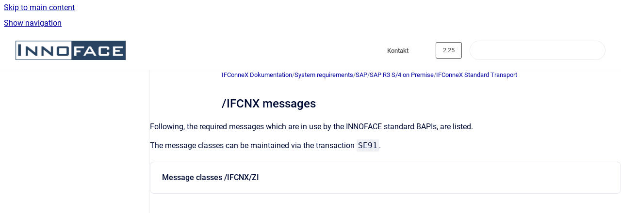

--- FILE ---
content_type: text/html
request_url: https://docs.innoface.de/en/ifconnex/2.25/Endanwender/ifcnx-messages
body_size: 6203
content:
<!doctype html>
            
        
    
        
<html class="no-js" lang="en" data-vp-page-id="5672611" data-vp-page-template="article">
    
    
    
<head>
    <!--CDP_HEAD_START-->
        <!--CDP_HEAD_END-->
    <meta charset="utf-8">
    <meta http-equiv="x-ua-compatible" content="ie=edge">
    <meta name="viewport" content="width=device-width, initial-scale=1">
    <meta name="repository-base-url" content="../../../../en/ifconnex/2.25/Endanwender">
                <meta name="source-last-modified" content="2022-01-25T18:09Z">
    
    <meta name="Help Center Version"
          content="1.4">
    
        
    <link rel="icon" href="https://docs.innoface.de/__assets-ed9aef70-a75f-4166-88bf-9dc1c204c86f/image/IF_favicon_circular.png">
    <link rel="apple-touch-icon" href="https://docs.innoface.de/__assets-ed9aef70-a75f-4166-88bf-9dc1c204c86f/image/IF_favicon_circular.png">

            <link rel="canonical" href="https://docs.innoface.de/en/ifconnex/2.25/Endanwender/ifcnx-messages">
                                            <link rel="alternate" hreflang="de" href="https://docs.innoface.de/de/ifconnex/2.25/Endanwender/ifcnx-nachrichten">

                                    <link rel="alternate" hreflang="x-default" href="https://docs.innoface.de/de/ifconnex/2.25/Endanwender/ifcnx-nachrichten">
                                                                <link rel="alternate" hreflang="en" href="https://docs.innoface.de/en/ifconnex/2.25/Endanwender/ifcnx-messages">

                                        
    


<!-- HelpCenter config -->


                                                                                                                                                                                                        
    
                            

    <!-- Primary Meta Tags -->
    <meta name="title" content="/IFCNX messages">
            <meta name="description" content="Following, the required messages which are in use by the INNOFACE standard BAPIs, are listed. The message classes can be maintained via the transac...">
    <meta property="og:description" content="Following, the required messages which are in use by the INNOFACE standard BAPIs, are listed. The message classes can be maintained via the transac...">
    <meta property="twitter:description" content="Following, the required messages which are in use by the INNOFACE standard BAPIs, are listed. The message classes can be maintained via the transac...">

        
    
    <!-- Open Graph / Facebook -->
    <meta property="og:type" content="website">
    <meta property="og:url" content="https://docs.innoface.de/en/ifconnex/2.25/Endanwender/ifcnx-messages">
    <meta property="og:title" content="/IFCNX messages">
    <meta property="og:image" content="https://docs.innoface.de/__assets-ed9aef70-a75f-4166-88bf-9dc1c204c86f/image/if_logo_2021_500px.jpg">


    <!-- Twitter -->
    <meta property="twitter:card" content="summary_large_image">
    <meta property="twitter:title" content="/IFCNX messages">
    <meta property="twitter:image" content="https://docs.innoface.de/__assets-ed9aef70-a75f-4166-88bf-9dc1c204c86f/image/if_logo_2021_500px.jpg">

    
    <script>
        var hasCookieNotice = true;
        var usesCookieOptInStrategy = true;
        var cookieRelatedFeatures = [];

        function isSitePreview() {
            var previewStagingUrlMatcher = /\/~preview-([a-f0-9]{8}-[a-f0-9]{4}-[a-f0-9]{4}-[a-f0-9]{4}-[a-f0-9]{12})\//;
            return previewStagingUrlMatcher.test(window.location.href);
        }

        function hasSiteViewerGivenConsentForTracking() {
            try {
                return window.localStorage.getItem('shc-cookies') === 'enabled';
            } catch (e) {
                return false;
            }
        }

        function hasSiteViewerRefusedConsentForTracking() {
            try {
                return window.localStorage.getItem('shc-cookies') === 'disabled';
            } catch (e) {
                return false;
            }
        }

        function areCookiesEnabled() {
                        if (!hasCookieNotice) {
                return true;
            }

                        if (usesCookieOptInStrategy) {
                                if (hasSiteViewerGivenConsentForTracking()) {
                    return true;
                }
            } else {
                                if (!hasSiteViewerRefusedConsentForTracking()) {
                    return true;
                }
            }

            return false;
        }

        var registerCookieRelatedFeature = function (featureFunction) {

                                                
            if (typeof featureFunction === 'function') {
                cookieRelatedFeatures.push(featureFunction);
            }
        }

        var initializeCookieRelatedFeatures = function () {

                                    
            if (!areCookiesEnabled()) {
                return;
            }
            window.scrollHelpCenter.areCookiesEnabled = true;
            for (const cookieRelatedFeature of cookieRelatedFeatures) {
                try {
                    cookieRelatedFeature();
                } catch (e) {
                    console.error(e);
                }
            }
        }

        
        window.scrollHelpCenter = {
            collection: JSON.parse('{\"members\":[{\"name\":\"ReleaseEngine Dokumentation\",\"prefix\":\"releaseengine\",\"versions\":{\"available\":[{\"name\":\"2.2.0\"},{\"name\":\"2.1.x\"}],\"current\":{\"name\":\"IFCnX 2.25\"}},\"variants\":{\"available\":[{\"name\":\"Administrator\"},{\"name\":\"User\"}],\"current\":{\"name\":\"Endanwender\"}},\"languages\":{\"available\":[{\"code\":\"de\",\"homePageLink\":\"..\/..\/..\/..\/de\/releaseengine\/2.2.0\/Administrator\/\"}],\"current\":{\"code\":\"en\",\"homePageLink\":null}}},{\"name\":\"IFConneX Dokumentation\",\"prefix\":\"ifconnex\",\"versions\":{\"available\":[{\"name\":\"IFCnX 2.32\"},{\"name\":\"IFCnX 2.31\"},{\"name\":\"IFCnX 2.30\"},{\"name\":\"IFCnX 2.29\"},{\"name\":\"IFCnX 2.28\"},{\"name\":\"IFCnX 2.27\"},{\"name\":\"IFCnX 2.26\"},{\"name\":\"IFCnX 2.25\"},{\"name\":\"IFCnX 2.24\"},{\"name\":\"IFCnX 2.23\"},{\"name\":\"IFCnX 2.22\"}],\"current\":{\"name\":\"IFCnX 2.25\"}},\"variants\":{\"available\":[{\"name\":\"Endanwender\"}],\"current\":{\"name\":\"Endanwender\"}},\"languages\":{\"available\":[{\"code\":\"en\",\"homePageLink\":\"..\/..\/..\/..\/en\/ifconnex\/2.32\/Endanwender\/\"},{\"code\":\"de\",\"homePageLink\":\"..\/..\/..\/..\/de\/ifconnex\/2.32\/Endanwender\/\"}],\"current\":{\"code\":\"en\",\"homePageLink\":\"..\/..\/..\/..\/en\/ifconnex\/2.32\/Endanwender\/\"}}}],\"currentContentSource\":{\"name\":\"IFConneX Dokumentation\",\"prefix\":\"ifconnex\",\"versions\":{\"available\":[{\"name\":\"IFCnX 2.32\"},{\"name\":\"IFCnX 2.31\"},{\"name\":\"IFCnX 2.30\"},{\"name\":\"IFCnX 2.29\"},{\"name\":\"IFCnX 2.28\"},{\"name\":\"IFCnX 2.27\"},{\"name\":\"IFCnX 2.26\"},{\"name\":\"IFCnX 2.25\"},{\"name\":\"IFCnX 2.24\"},{\"name\":\"IFCnX 2.23\"},{\"name\":\"IFCnX 2.22\"}],\"current\":{\"name\":\"IFCnX 2.25\"}},\"variants\":{\"available\":[{\"name\":\"Endanwender\"}],\"current\":{\"name\":\"Endanwender\"}},\"languages\":{\"available\":[{\"code\":\"en\",\"homePageLink\":\"..\/..\/..\/..\/en\/ifconnex\/2.32\/Endanwender\/\"},{\"code\":\"de\",\"homePageLink\":\"..\/..\/..\/..\/de\/ifconnex\/2.32\/Endanwender\/\"}],\"current\":{\"code\":\"en\",\"homePageLink\":\"..\/..\/..\/..\/en\/ifconnex\/2.32\/Endanwender\/\"}}}}'),
            source: {
                confluenceBaseUrl: 'https://innoface.atlassian.net/wiki',
                confluencePageId: '5672611',
                confluenceSpaceKey: 'DOCCNXV2',
            },
            contentSourceKey: 'DOCUMENT:2d73426d04a73293ebb3d8f528912c77',
            siteKey: 'c4b2e1a6-2dc3-421a-96a0-f245ecba3332',
            customJsSrc: null,
            isSitePreview: isSitePreview(),
            areCookiesEnabled: areCookiesEnabled(),
            excludePageLabel: 'scroll-help-center-exclude-page',
            hasCookieNotice: hasCookieNotice,
            usesCookieOptInStrategy: usesCookieOptInStrategy,
            registerCookieRelatedFeature: registerCookieRelatedFeature,
            initializeCookieRelatedFeatures: initializeCookieRelatedFeatures,
            isPortal: false,
            isSearch: false,
            isError: false,
            isOverview: false,
            viewportLink: '../../../../?l=en',
            relSiteRootPath: '../../../../',
            siteInstanceId: 'ed9aef70-a75f-4166-88bf-9dc1c204c86f',
            theme: {
                root: {
                    absoluteLink: '../../../../?l=en'
                },
                header: {
                    displaySpaceName: false,
                    links: JSON.parse('[{\"url\":\"https:\/\/www.innoface.com\/de\/kontakt\",\"text\":\"Kontakt\"},{\"url\":\"\",\"text\":\"\"}]'),
                    logo: {
                        url: '../../../../__assets-ed9aef70-a75f-4166-88bf-9dc1c204c86f/image/if_logo_2021_500px.jpg',
                        alt: 'innoface'
                    },
                },
                cookieNotice: {
                    display: true,
                    headingText: 'Cookie Notice',
                    descriptionText: 'Please read our privacy policy statement.',
                    link: {
                        url: 'https://www.innoface.de/en/privacy_policy',
                        text: 'Privacy Policy'
                    }
                }
            },
            integrations: {
                jiraServiceDesk: {
                    key: ''
                },
                intercom: {
                    appId: ''
                },
                zendesk: {
                    url: ''
                },
                aiSearch: {
                    enabled: false
                }
            },
            repository: {
                link: '../../../../en/ifconnex/2.25/Endanwender',
                name: 'IFConneX Dokumentation'
            },
            versionLinksForPage: JSON.parse('[{\"name\":\"IFCnX 2.32\",\"toVersionLink\":\"..\/..\/..\/..\/en\/ifconnex\/2.32\/Endanwender\/\"},{\"name\":\"IFCnX 2.31\",\"toVersionLink\":\"..\/..\/..\/..\/en\/ifconnex\/2.31\/Endanwender\/\"},{\"name\":\"IFCnX 2.30\",\"toVersionLink\":\"..\/..\/..\/..\/en\/ifconnex\/2.30\/Endanwender\/\"},{\"name\":\"IFCnX 2.29\",\"toVersionLink\":\"..\/..\/..\/..\/en\/ifconnex\/2.29\/Endanwender\/\"},{\"name\":\"IFCnX 2.28\",\"toVersionLink\":\"..\/..\/..\/..\/en\/ifconnex\/2.28\/Endanwender\/ifcnx-messages\"},{\"name\":\"IFCnX 2.27\",\"toVersionLink\":\"..\/..\/..\/..\/en\/ifconnex\/2.27\/Endanwender\/ifcnx-messages\"},{\"name\":\"IFCnX 2.26\",\"toVersionLink\":\"..\/..\/..\/..\/en\/ifconnex\/2.26\/Endanwender\/ifcnx-messages\"},{\"name\":\"IFCnX 2.25\",\"toVersionLink\":\"..\/..\/..\/..\/en\/ifconnex\/2.25\/Endanwender\/ifcnx-messages\"},{\"name\":\"IFCnX 2.24\",\"toVersionLink\":\"..\/..\/..\/..\/en\/ifconnex\/2.24\/Endanwender\/ifcnx-messages\"},{\"name\":\"IFCnX 2.23\",\"toVersionLink\":\"..\/..\/..\/..\/en\/ifconnex\/2.23\/Endanwender\/ifcnx-messages\"},{\"name\":\"IFCnX 2.22\",\"toVersionLink\":\"..\/..\/..\/..\/en\/ifconnex\/2.22\/Endanwender\/ifcnx-messages\"}]'),
            variantLinksForPage: JSON.parse('[{\"name\":\"Endanwender\",\"toVariantLink\":\"..\/..\/..\/..\/en\/ifconnex\/2.25\/Endanwender\/ifcnx-messages\"}]'),
            languageLinksForPage: JSON.parse('[{\"displayName\":\"German\",\"code\":\"de\",\"toLanguageLink\":\"..\/..\/..\/..\/de\/ifconnex\/2.25\/Endanwender\/ifcnx-nachrichten\",\"fallback\":false},{\"displayName\":\"English\",\"code\":\"en\",\"toLanguageLink\":\"..\/..\/..\/..\/en\/ifconnex\/2.25\/Endanwender\/ifcnx-messages\",\"fallback\":false}]'),
            defaultLanguageCode: 'de'        };
    </script>

    
            
    

    
        
    <link rel="stylesheet" href="../../../../__theme/css/app--9d49c7a6f16d6f27f169.css">

    
            <link rel="stylesheet"
              id="theme-asset-custom-css"
              href="../../../../__assets-ed9aef70-a75f-4166-88bf-9dc1c204c86f/css/custom.css">
    
    
<style>
            :root {
                        --_vpt-INTERNAL-footer-background: #294462;
        --_vpt-INTERNAL-footer-foreground: #FFF;
        --_vpt-INTERNAL-header-background: #ffffff;
        --_vpt-INTERNAL-header-foreground: #525252;

        /* @deprecated */
        --vp-portal-banner-background-image: url('../../__assets-ed9aef70-a75f-4166-88bf-9dc1c204c86f/image/banner_2.png');
        /* @deprecated */
        --vp-portal-banner-text-color: #FFF;
        /* @deprecated */
        --vp-space-banner-background-image: url('../../__assets-ed9aef70-a75f-4166-88bf-9dc1c204c86f/image/banner_3.png');
        /* @deprecated */
        --vp-space-banner-text-color: #FFF;
    }
</style>

    <title>/IFCNX messages</title>

        </head>
    <!-- pageid attribute is deprecated - please use data-vp-page-id on html element instead -->
    <body pageid="5672611" class="flex flex-col min-h-screen">
                    <div id="vp-js-cookies__notice"></div>
            <vp-a11y-skip-controller>
                <a class="vp-a11y-skip-trigger" href="#content">
                    <i18n-message i18nkey="navigation.skip.to.main.label">
                        Skip to main content
                    </i18n-message>
                </a>
            </vp-a11y-skip-controller>
            <button type="button" class="vp-a11y-skip-trigger vp-js-a11y-navigation-toggle">
                <i18n-message i18nkey="navigation.open.label">
                    Show navigation
                </i18n-message>
            </button>
        
        

<header data-vp-component="header" class="header hc-header-background-color">
    <div class="header__navigation relative">
        <div class="hc-header-background-color relative z-10" id="site-navigation">
            <div class="top-bar header__navigation--large vp-container hc-header-background-color hc-header-font-color">
                <div class="top-bar-left">
                    <ul class="flex flex-wrap flex-row gap-4 items-center relative m-0 p-0 list-none hc-header-background-color">
                        <li class="leading-none align-self-center header__navigation--logo">
                            <vp-localized-link>
                                <a href="../../../../?l=en">
                                    <img src="../../../../__assets-ed9aef70-a75f-4166-88bf-9dc1c204c86f/image/if_logo_2021_500px.jpg" alt="">
                                    <i18n-message class="sr-only" i18nKey="header.home.label">
                                        Go to homepage
                                    </i18n-message>
                                </a>
                            </vp-localized-link>
                        </li>
                                            </ul>
                </div>
                <div class="top-bar-right no-print">
                    <div class="header__navigation--large__menu hc-header-background-color">
                        <ul class="flex flex-row m-0 p-0 list-none render-links">
                            
    <li class="order-6 lg:order-2 render-links--link
                              render-links--link--border">
        <a href="https://www.innoface.com/de/kontakt"
           class="block px-4 py-3 hc-header-font-color"
           rel="noopener">
            Kontakt
        </a>
    </li>
        <li class="order-6 lg:order-2 render-links--link
                              ">
        <a href=""
           class="block px-4 py-3 hc-header-font-color"
           rel="noopener">
            
        </a>
    </li>
                            </ul>
                                                    <div id="vp-js-desktop__navigation__picker" class="ml-2 my-auto">
                                <!-- These are just placeholders and will be replaced by the actual pickers which are rendered by preact -->
                                                                    <div class="vp-picker vp-version-picker">
                                        <button class="vp-button vp-button--variant-outline vp-picker__button">
                                            2.25
                                        </button>
                                    </div>
                                                                                            </div>
                                                                            <div class="my-auto list-none ml-4">
                                    

        
        
    
    <div
        data-vp-id="search-bar-placeholder"
        data-vp-component="search-bar"
        data-vp-variant=""
        class="vp-search-bar "
        aria-hidden="true"
    >
        <form
            action="/search.html"
            method="GET"
            class="vp-search-bar__input-container"
        >
            <div
                data-vp-component="search-input"
                data-vp-variant="border"
                class="vp-search-input vp-search-input--border"
            >
                <input
                    type="search"
                    autocomplete="off"
                    value=""
                    class="vp-search-input__input"
                    style="margin-right: 0;"
                >
            </div>
        </form>
    </div>

    
    <script data-vp-id="search-bar-config" type="application/json">
        {
            "hasContentSourceFilter": false,
            "hasQuickSearch": true,
            "variant": ""
        }
    </script>
                            </div>
                                            </div>

                    <button type="button" class="vp-js-header-search-toggle vp-button header__navigation--button hc-header-font-color">
                        <svg
                            data-vp-id="header-search-toggle-icon"
                            data-vp-component="icon"
                            xmlns="http://www.w3.org/2000/svg"
                            width="20"
                            height="20"
                            viewBox="0 0 20 20"
                            fill="none"
                            aria-hidden="true"
                        >
                            <path d="M8.99452 14.5C10.5121 14.5 11.809 13.9669 12.8854 12.9007C13.9618 11.8345 14.5 10.5361 14.5 9.00548C14.5 7.48794 13.9631 6.19097 12.8893 5.11458C11.8155 4.03819 10.519 3.5 9 3.5C7.46786 3.5 6.16816 4.0369 5.1009 5.11071C4.03363 6.18453 3.5 7.48096 3.5 9C3.5 10.5321 4.0331 11.8318 5.09929 12.8991C6.1655 13.9664 7.46391 14.5 8.99452 14.5ZM9 16C8.02913 16 7.11974 15.816 6.27185 15.4479C5.42395 15.0799 4.68056 14.5799 4.04167 13.9479C3.40278 13.316 2.90278 12.576 2.54167 11.728C2.18056 10.88 2 9.97053 2 8.99956C2 8.04152 2.18403 7.13542 2.55208 6.28125C2.92014 5.42708 3.41864 4.68387 4.04758 4.0516C4.67653 3.41935 5.41569 2.91935 6.26508 2.5516C7.11449 2.18387 8.02548 2 8.99806 2C9.95769 2 10.8646 2.18403 11.7188 2.55208C12.5729 2.92014 13.316 3.42014 13.9479 4.05208C14.5799 4.68403 15.0799 5.42612 15.4479 6.27835C15.816 7.13058 16 8.0381 16 9.00094C16 9.83365 15.8615 10.6213 15.5846 11.3638C15.3078 12.1062 14.9254 12.7836 14.4375 13.3958L18 16.9583L16.9375 18L13.375 14.4583C12.7668 14.9459 12.0939 15.3247 11.3564 15.5948C10.6188 15.8649 9.83333 16 9 16Z" fill="currentColor"></path>
                        </svg>
                        <i18n-message class="sr-only" i18nKey="search.form.show.label"></i18n-message>
                    </button>
                </div>
            </div>
        </div>
    </div>
</header>

        <div class="flex flex-col flex-grow hc-main-wrapper">
                            


<div class="vp-article vp-container article">
    <div class="vp-article__aside-left no-print">
        <div id="vp-js-desktop__navigation" class="vp-article__aside-left__inner"></div>
    </div>

    <main id="article-content" class="vp-article__content-panel">
                    
    <i18n-message i18nkey="breadcrumb.label" attribute="aria-label" class="vp-breadcrumbs__wrapper">
        <nav class="vp-breadcrumbs" aria-label="Breadcrumb" role="navigation">
            <div class="breadcrumbs-wrapper">
                <ol class="breadcrumbs breadcrumbs--fit-content">
                                            <li>
                                                            <a href="../../../../en/ifconnex/2.25/Endanwender/" rel="prev">IFConneX Dokumentation</a>
                                                                                        <span aria-hidden="true">/</span>
                                                    </li>
                                            <li>
                                                            <a href="../../../../en/ifconnex/2.25/Endanwender/system-requirements" rel="prev" class="js-breadcrumbs-truncate">System requirements</a>
                                                                                        <span aria-hidden="true">/</span>
                                                    </li>
                                            <li>
                                                            <a href="../../../../en/ifconnex/2.25/Endanwender/sap" rel="prev" class="js-breadcrumbs-truncate">SAP</a>
                                                                                        <span aria-hidden="true">/</span>
                                                    </li>
                                            <li>
                                                            <a href="../../../../en/ifconnex/2.25/Endanwender/sap-r3-s-4-on-premise" rel="prev" class="js-breadcrumbs-truncate">SAP R3 S/4 on Premise</a>
                                                                                        <span aria-hidden="true">/</span>
                                                    </li>
                                            <li>
                                                            <a href="../../../../en/ifconnex/2.25/Endanwender/ifconnex-standard-transport" rel="prev" class="js-breadcrumbs-truncate">IFConneX Standard Transport</a>
                                                                                </li>
                                    </ol>
            </div>
        </nav>
    </i18n-message>
                        <div id="content" class="vp-a11y-skip-target" tabindex="-1"></div>
                    <div class="vp-article__aside-right no-print">
                <vp-toc data-vp-component="toc" for="main-content">
                    <vp-a11y-skip-controller slot="afterbegin">
                        <a class="vp-a11y-skip-trigger"  href="#article-inner-content">
                            <i18n-message i18nkey="navigation.skip.toc.label">
                                Skip table of contents
                            </i18n-message>
                        </a>
                    </vp-a11y-skip-controller>
                </vp-toc>
            </div>
                <div id="article-inner-content" class="vp-article__wrapper" tabindex="-1">
            <header class="article-header">
                <!-- CSS class article__heading is deprecated and will be removed in the future -->
                <h1 class="vp-article__heading article__heading"><span>/IFCNX messages</span></h1>
            </header>

            <section id="main-content" class="vp-article__content wiki-content article__content">
                    <p>Following, the required messages which are in use by the INNOFACE standard BAPIs, are listed.</p><p>The message classes can be maintained via the transaction <code>SE91</code>.</p><p>
    
            

</p><div class="vp-accordion-link-group">
                                                <div class="vp-accordion-link-group__item vp-accordion-link-group__item--link">
                    <div class="vp-accordion-link-group__summary">
                        <div class="vp-accordion-link-group__title">
                            <span class="vp-accordion-link-group__title-inner">
                                <a href="../../../../en/ifconnex/2.25/Endanwender/message-classes-ifcnx-zi" rel="nofollow" shape="rect" title="Message classes /IFCNX/ZI">
                                    Message classes /IFCNX/ZI
                                                                    </a>
                            </span>
                        </div>
                    </div>
                </div>
                        </div>
    
<p></p>

        
<div class="table-overlay full reveal article__content" data-vp-id="js-table-overlay">
    <i18n-message i18nkey="modal.cta.close.label" attribute="title">
        <button class="close-button table-overlay__close"
                data-close
                title="Close modal"
                type="button">
            <span aria-hidden="true">&times;</span>
        </button>
    </i18n-message>
    <div class="table-overlay__content"></div>
</div>

                                    <vp-article-pagination pageid="5672611"></vp-article-pagination>
                            </section>

                    </div>
    </main>
</div>
                    </div>

        
    
<footer data-vp-component="footer" class="footer hc-footer-background-color">
    <div class="grid lg:flex footer--alignment hc-footer-font-color vp-container">
                    <div class="flex hc-footer-font-color">
                <img src="../../../../__assets-ed9aef70-a75f-4166-88bf-9dc1c204c86f/image/if_logo_2021_white_150.png" class="footer__logo" alt="">
            </div>
                <div class="grid">
            <div class="footer__links">
                                    <a
                        href="https://www.innoface.de"
                        class="hc-footer-font-color"
                        rel="noopener"
                    >
                        www.innoface.de
                    </a>
                                                </div>
                <ul class="footer__attribution-line--copyright hc-footer-font-color">
                    <li>
                    <i18n-message i18nkey="footer.copyright.label" options='{ "date": "2025", "by": "Innoface AG" }'>
                        Copyright &copy; 2025 Innoface AG
                    </i18n-message>
                    </li>
                    <li>
                        <span aria-hidden="true">&bull;</span>
                        <i18n-message i18nkey="footer.poweredBy.label">Powered by</i18n-message>
                        &#32;
                        <a
                            href="https://www.k15t.com/go/scroll-viewport-cloud-help-center"
                            rel="noopener nofollow"
                        >
                            Scroll Viewport
                        </a>
                        &#32;
                        &#38;
                        &#32;
                        <a
                            href="https://www.atlassian.com/software/confluence"
                            rel="noopener nofollow"
                        >
                            Atlassian Confluence
                        </a>
                    </li>
                    <li id="vp-js-cookies__reset-link"></li>
                </ul>
                            <div class="footer__language-picker-container">
                    <i18n-message i18nKey="languages.picker.label" attribute="aria-label">
                        <nav class="footer__language-picker" aria-label="Select site language">
                            
                            <div id="vp-js-language-picker-placeholder" data-vp-id="language-picker-placeholder">
                                <div
                                        data-vp-id="language-picker-footer"
                                        data-vp-component="dropdown"
                                        data-vp-variant="outline"
                                        class="vp-dropdown vp-dropdown--outline variant-outline"
                                >
                                    <div class="vp-button vp-dropdown__button" style="min-width: 120px">
                                        <span aria-hidden="true" class="vp-dropdown__button-label">English</span>
                                    </div>
                                </div>
                            </div>
                        </nav>
                    </i18n-message>
                </div>
                    </div>
    </div>
</footer>

        
    
    
        
        
            
    
                
                
                
        
        <div id="vp-js-mobile__navigation"></div>

                            <div class="vp-error-log">
                <div class="vp-error-log__backdrop"></div>
                <div class="vp-error-log__modal">
                    <div class="vp-error-log__header">
                        <i18n-message i18nkey="preview.errorLog.header.label" ns="common">
                            JavaScript errors detected
                        </i18n-message>
                    </div>
                    <div class="vp-error-log__content">
                        <p>
                            <i18n-message i18nkey="preview.errorLog.content.0" ns="common">
                                Please note, these errors can depend on your browser setup.
                            </i18n-message>
                        </p>
                        <ul data-error-log-list>
                            <template class="vp-error-log__item--template">
                                <li></li>
                            </template>
                        </ul>
                        <p>
                            <i18n-message i18nkey="preview.errorLog.content.1" ns="common">
                                If this problem persists, please contact our support.
                            </i18n-message>
                        </p>
                    </div>
                    <div class="vp-error-log__footer">
                        <a class="vp-button vp-button--primary" href="https://k15t.jira.com/servicedesk/customer/portal/3" rel="noopener">
                            <i18n-message i18nkey="preview.errorLog.cta.support.label" ns="common">
                                Contact Support
                            </i18n-message>
                        </a>
                        <a class="vp-button vp-button--secondary" id="error-log-close-button" tabindex="0">
                            <i18n-message i18nkey="preview.errorLog.cta.close.label" ns="common">
                                Close
                            </i18n-message>
                        </a>
                    </div>
                </div>
            </div>
        
        <script>
            (function() {
                // set the inapphelp attributes as early as possible to avoid flashing content that should be hidden
                const searchParams = new URL(location.href).searchParams;

                if (searchParams.get('inAppHelp') === 'true') {
                    const inAppHelpClasses = ['vp-in-app-help'];

                    if (searchParams.get('title') === 'false') {
                        inAppHelpClasses.push('vp-in-app-help--no-title');
                    }

                    document.body.classList.add(...inAppHelpClasses);
                }
            }());
        </script>

        <script>
            if(!false) {
                window.scrollHelpCenter.initializeCookieRelatedFeatures();
            }
        </script>

        <script src="../../../../__theme/js/app--5c3782a4d5eec48f97e4.js"></script>
    </body>
</html>
